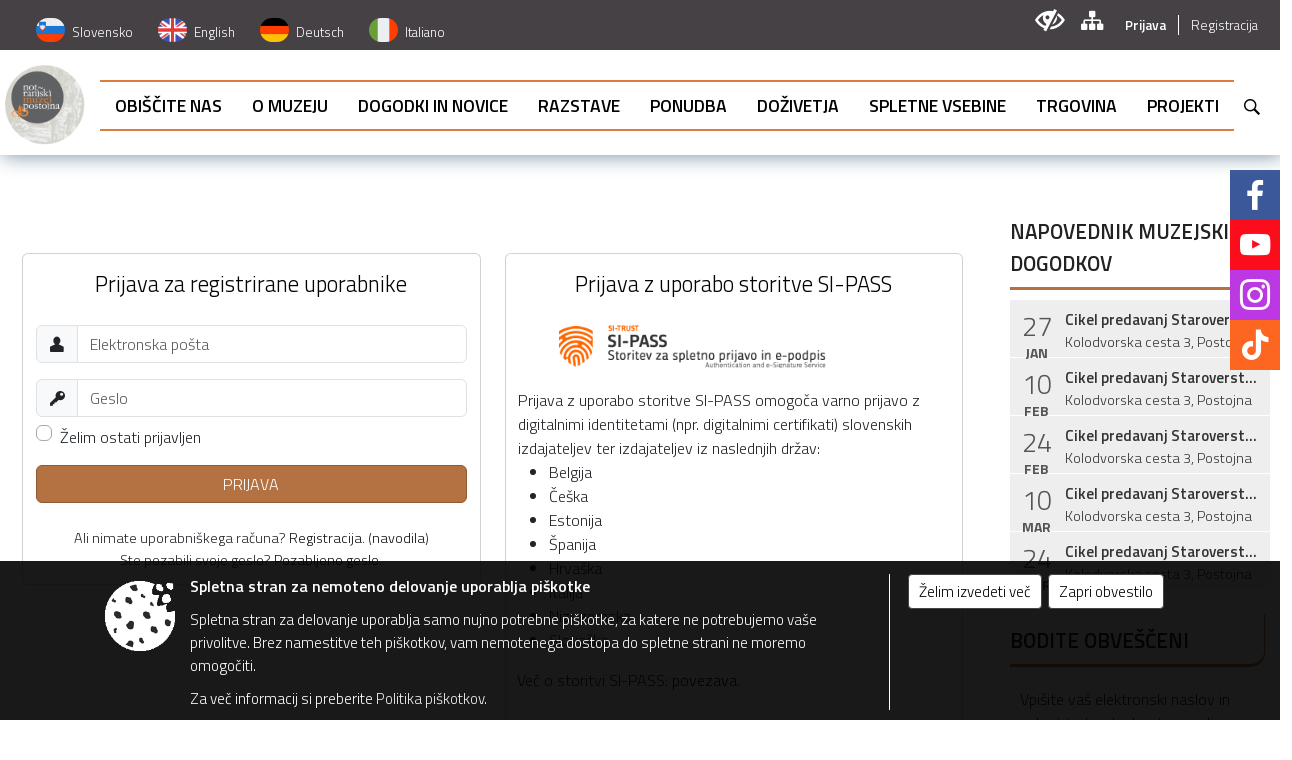

--- FILE ---
content_type: text/html; charset=utf-8
request_url: https://notranjski-muzej.si/Prijava
body_size: 191399
content:



<!DOCTYPE html>
<html lang="sl">
<head prefix="og: https://ogp.me/ns#">
    <meta charset="utf-8" />
    <meta property="og:type" content="website" />
    <title>Prijava</title>
    <meta property="og:title" content="Prijava" />
    <meta property="fb:app_id" content="1414532895426376" />
    <meta name="copyright" content="Copyright Sigmateh, 2025. Vse pravice pridržane.">
    <meta name="author" content="E-občina">
    <meta name="description" />
    <meta property="og:description" />
    <meta name="keywords" content=", Notranjski muzej Postojna, Notranjski muzej Postojna" />
    <meta name="viewport" content="width=device-width, initial-scale=1.0" />
        <!-- Google Tag Manager -->
        <script>
            (function (w, d, s, l, i) {
                w[l] = w[l] || []; w[l].push({
                    'gtm.start':
                        new Date().getTime(), event: 'gtm.js'
                }); var f = d.getElementsByTagName(s)[0],
                    j = d.createElement(s), dl = l != 'dataLayer' ? '&l=' + l : ''; j.async = true; j.src =
                        'https://www.googletagmanager.com/gtm.js?id=' + i + dl; f.parentNode.insertBefore(j, f);
            })(window, document, 'script', 'dataLayer', 'GTM-P9SJHL83');</script>
        <!-- End Google Tag Manager -->
    
    

            <link rel="shortcut icon" href="/favicons/notranjskimuzejpostojna/favicon.ico?v=7kxM7lPYPq">
        <link rel="canonical" href="https://www.notranjski-muzej.si/prijava" />
        <link rel="sitemap" type="application/xml" title="Sitemap" href="/sitemapxml">

    <script src="/bundles/jquerybasic?v=391"></script>

    <script src="/bundles/bootstrap?v=391"></script>


    <!--[if lte IE 9]>
        <link href="/Scripts/animateit/iefix?v=WVNPMo8DK8TNI_w7e8_RCm17J9vKRIQ26uWUHEE5Dy01" rel="stylesheet"/>

    <![endif]-->
    <link href="/Content/osnovno?v=391" rel="stylesheet"/>

    <link href="/Content/bootstrap/bootstrap.min.css?v=391" rel="stylesheet"/>


    <script type="text/javascript">
        window.addEventListener("DOMContentLoaded", function () {
            if (window.navigator.userAgent.indexOf("Trident/") > 0) {
                alert("Ker za brskanje uporabljate starejšo različico spletnega brskalnika, vse funkcionalnosti spletnega mesta morda ne bodo na voljo. Predlagamo, da namestite Microsoft EDGE, Mozilla Firefox, Google Chrome ali katerega od drugih sodobnih spletnih brskalnikov.");
            }
        });
    </script>

    <script class="structured-data-org" type="application/ld+json">
        {
        "@context":"https://schema.org",
        "@type":"Organization",
        "name":"Notranjski muzej Postojna",
        "legalName":"Notranjski muzej Postojna",
        "url":"https://www.notranjski-muzej.si",
        "logo":"https://e-obcina.si/Images/Grbi/notranjskimuzejpostojna.png",
        "contactPoint":
        {"@type":"ContactPoint","contactType":"Spletna stran Notranjski muzej Postojna","telephone":"[+386 5 7211080]","email":"info@notranjski-muzej.si"}
        }
    </script>

        <!-- Google tag (gtag.js) -->
        <script async src="https://www.googletagmanager.com/gtag/js?id=G-0D2JJXTVHP"></script>
        <script>
            window.dataLayer = window.dataLayer || [];
            function gtag() { dataLayer.push(arguments); }
            gtag('js', new Date());

            gtag('config', 'G-0D2JJXTVHP');
        </script>
        <!-- Google Tag Manager (noscript) -->
        <noscript>
            <iframe src="https://www.googletagmanager.com/ns.html?id=GTM-P9SJHL83"
                    height="0" width="0" style="display:none;visibility:hidden"></iframe>
        </noscript>
        <!-- End Google Tag Manager (noscript) -->


        <link href="/Content/TinyMce/tinymce.min.css" rel="stylesheet" type="text/css" />

            <link href="/Content/Glave/modern10.min.css" rel="stylesheet" type="text/css" />
        <link href="/Content/Personalized/419.min.css" rel="stylesheet" type="text/css" />


    <link rel="stylesheet" href="/Fonts/eoicons/eoicons.css" />

    
</head>
<body class="subpage    sl-SI">


    <div id="menu_mobile">
        <div id="header">
            <a href="#menu-left" class="eoicons eoicon-list" style="left: 0;" title="Meni - levo" aria-label="Meni - levo"></a>

                <div id="mobile_languages">
                        <a  href="/Home?lang=si">
                            <span class="flag sl-SI" title="Slovensko"></span>
                        </a>
                                                                <a  href="/Home?lang=en">
                            <span class="flag en-GB" title="English"></span>
                        </a>
                                            <a  href="/Home?lang=de">
                            <span class="flag de-DE" title="Deutsch"></span>
                        </a>
                                            <a  href="/Home?lang=it">
                            <span class="flag it-IT" title="Italiano"></span>
                        </a>
                                                                            </div>
            
            <a href="#menu-right" class="eoicons eoicon-user2" style="right: 0;" title="Meni - desno" aria-label="Meni - desno"></a>

        </div>

        <nav id="menu-left" role="navigation" aria-label="Glavna navigacija">
            <ul>
                        <li>
                                    <span>OBIŠČITE NAS</span>
                                                            <ul>
                                        <li>
                                                <a href="/objava/691366" target="_self">Urnik</a>

                                        </li>
                                        <li>
                                                <a href="/objava/691367" target="_self">Cenik</a>

                                        </li>
                                        <li>
                                                <a href="/objava/691368" target="_self">Kako do nas?</a>

                                        </li>
                                        <li>
                                                <a href="/objava/1158411" target="_self">Dostopnost</a>

                                        </li>
                                        <li>
                                                <a href="/objava/739983" target="_self">Ugodnosti</a>

                                        </li>
                                        <li>
                                                <a href="/objava/691369" target="_self">Vodeni ogledi</a>

                                        </li>
                                        <li>
                                                <a href="https://notranjskimuzejpostojna.e-obcina.si/objave/419" target="_blank">Predlagajte nam!</a>

                                        </li>
                                        <li>
                                                <a href="/objava/873702" target="_self">UNICEFOVA Varna točka</a>

                                        </li>
                                        <li>
                                                <a href="/objava/1159333" target="_self">Zeleni ključ in Green Attraction</a>

                                        </li>
                                </ul>
                        </li>
                        <li>
                                    <span>O MUZEJU</span>
                                                            <ul>
                                        <li>
                                                <a href="/objave/347" target="_self">Vizitka</a>

                                        </li>
                                        <li>
                                                <a href="/objava/691393" target="_self">Predstavitev</a>

                                        </li>
                                        <li>
                                                <a href="/objave/230" target="_self">Kontakti</a>

                                        </li>
                                        <li>
                                                <span>Oddelki</span>

                                                <ul>
                                                            <li><a href="/objava/691372" target="_self">Arheološki oddelek</a></li>
                                                            <li><a href="/objava/691373" target="_self">Biološki  oddelek</a></li>
                                                            <li><a href="/objava/691374" target="_self">Etnološki oddelek</a></li>
                                                            <li><a href="/objava/691375" target="_self">Zgodovinski oddelek</a></li>
                                                            <li><a href="/objava/691376" target="_self">Konservatorsko restavratorska delavnica</a></li>
                                                            <li><a href="/objava/691377" target="_self">Pedagoško andragoški oddelek</a></li>
                                                </ul>
                                        </li>
                                        <li>
                                                <a href="/objava/776892" target="_self">Javne informacije</a>

                                        </li>
                                        <li>
                                                <a href="/objava/962480" target="_self">Naši sofinancerji in pokrovitelji</a>

                                        </li>
                                        <li>
                                                <a href="/objava/875135" target="_self">Muzejsko gradivo</a>

                                        </li>
                                        <li>
                                                <a href="/objava/1222475" target="_self">Mediji o nas</a>

                                        </li>
                                </ul>
                        </li>
                        <li>
                                    <span>DOGODKI IN NOVICE</span>
                                                            <ul>
                                        <li>
                                                <a href="/objave/8" target="_self">Novice</a>

                                        </li>
                                        <li>
                                                <a href="/objave/43" target="_self">Dogodki</a>

                                        </li>
                                </ul>
                        </li>
                        <li>
                                    <span>RAZSTAVE</span>
                                                            <ul>
                                        <li>
                                                <a href="/objava/691390" target="_self">Stalne razstave</a>

                                                <ul>
                                                            <li><a href="/objava/741613" target="_self">Muzej krasa</a></li>
                                                            <li><a href="/objava/1193565" target="_self">Zunanji ogledni depo in lapidarij</a></li>
                                                            <li><a href="/objava/776712" target="_self">Brivsko-frizerski salon Ozbič</a></li>
                                                            <li><a href="/objava/796407" target="_self">Planina - kraj tihotapskih zgodb, krvnih maščevanj in mednarodnih sporov</a></li>
                                                            <li><a href="/objava/776696" target="_self">Kraigherjeva soba</a></li>
                                                            <li><a href="/objava/776734" target="_self">Polharska zbirka</a></li>
                                                </ul>
                                        </li>
                                        <li>
                                                <a href="/objava/691391" target="_self">Občasne razstave</a>

                                        </li>
                                        <li>
                                                <a href="/objava/713782" target="_self">Spletne razstave</a>

                                        </li>
                                        <li>
                                                <a href="/objava/713586" target="_self">Arhiv razstav</a>

                                        </li>
                                </ul>
                        </li>
                        <li>
                                    <span>PONUDBA </span>
                                                            <ul>
                                        <li>
                                                <a href="/objava/796208" target="_self">Načrtujmo vaš obisk</a>

                                        </li>
                                        <li>
                                                <span>Pedagoški program</span>

                                                <ul>
                                                            <li><a href="/objava/796034" target="_self">Vrtec</a></li>
                                                            <li><a href="/objava/796027" target="_self">Osnovna šola </a></li>
                                                            <li><a href="/objava/796031" target="_self">Srednja šola </a></li>
                                                            <li><a href="/objava/796035" target="_self">Kombinirani programi </a></li>
                                                </ul>
                                        </li>
                                        <li>
                                                <span>Andragoški program</span>

                                                <ul>
                                                            <li><a href="/objava/948081" target="_self">Muzej za zelence</a></li>
                                                            <li><a href="/objava/796032" target="_self">Za študente </a></li>
                                                            <li><a href="/objava/796079" target="_self">Potujoči muzealci </a></li>
                                                </ul>
                                        </li>
                                        <li>
                                                <a href="/objava/1125659" target="_self">Abonmaji 2025/2026</a>

                                                <ul>
                                                            <li><a href="/objava/1125627" target="_self">Za mulce, froce in drobižke </a></li>
                                                            <li><a href="/objava/1125664" target="_self">Muzejski špancir </a></li>
                                                            <li><a href="/objava/1130023" target="_self">Abonma Muzej Za klapco - staroverstvo na Krasu</a></li>
                                                </ul>
                                        </li>
                                        <li>
                                                <a href="/objava/796147" target="_self">Brivsko-frizerski salon Ozbič </a>

                                        </li>
                                        <li>
                                                <a href="/objava/796159" target="_self">Planina - kraj tihotapskih zgodb, krvnih maščevanj in mednarodnih sporov</a>

                                        </li>
                                        <li>
                                                <a href="/objava/796082" target="_self">Za učitelje </a>

                                        </li>
                                </ul>
                        </li>
                        <li>
                                    <span>DOŽIVETJA</span>
                                                            <ul>
                                        <li>
                                                <a href="/objava/1157845" target="_self">Doživetje KRASOLOV </a>

                                        </li>
                                        <li>
                                                <a href="/objava/691383" target="_self">Rojstni dan malo drugače</a>

                                        </li>
                                        <li>
                                                <a href="/objava/776771" target="_self">Za družine</a>

                                        </li>
                                        <li>
                                                <a href="/objava/1194101" target="_self">Digitalna platforma Krasflix</a>

                                        </li>
                                </ul>
                        </li>
                        <li>
                                    <span>SPLETNE VSEBINE</span>
                                                            <ul>
                                        <li>
                                                <a href="/objava/743128" target="_self">Rubrika ZELENI KAVČ MODRUJE</a>

                                        </li>
                                        <li>
                                                <a href="/objava/1124203" target="_self">Oddaja APNENČKOVI</a>

                                        </li>
                                        <li>
                                                <a href="/objava/751209" target="_self">Muzejske minutke</a>

                                                <ul>
                                                            <li><a href="/objava/691385" target="_self">Muzejske minutke o razstavi Muzej krasa</a></li>
                                                            <li><a href="/objava/751205" target="_self">Muzejske minutke o razstavi Igre naše mladosti </a></li>
                                                            <li><a href="/objava/1080871" target="_self">Muzejske minutke o Rakovem Škocjanu</a></li>
                                                </ul>
                                        </li>
                                        <li>
                                                <a href="/objava/743149" target="_self">Podcast NA ZELENEM KAVČU</a>

                                        </li>
                                </ul>
                        </li>
                        <li>
                                <a href="/objava/1194828" target="_self">
                                    <span>TRGOVINA</span>
                                </a>
                                                    </li>
                        <li>
                                <a href="/objava/776825" target="_self">
                                    <span>PROJEKTI</span>
                                </a>
                                                            <ul>
                                        <li>
                                                <a href="/objava/884133" target="_self">Kul(turizem) kot generator razvoja destinacije</a>

                                        </li>
                                        <li>
                                                <a href="/objava/1066024" target="_self">Projekt CultHeRit (Interreg Danube Region)</a>

                                        </li>
                                        <li>
                                                <a href="/objava/1066416" target="_self">Obnova Ravbarjevega stolpa</a>

                                        </li>
                                        <li>
                                                <a href="/objava/1076091" target="_self">Predstavitev Miroslava Vilharja na spletu </a>

                                        </li>
                                        <li>
                                                <a href="/objava/1014963" target="_self">Erasmus+ (Outdoor Education and Sustainable Lifestyles)</a>

                                        </li>
                                        <li>
                                                <a href="/objava/1016671" target="_self">Erasmus+ (National Print Museum)</a>

                                        </li>
                                </ul>
                        </li>

            </ul>
        </nav>

        <nav id="menu-right" role="navigation" aria-label="Nastavitve">
            <ul>
                    <li>
                        <a id="login-link-mobile" href="/Prijava">Prijava</a>
                        <script type="text/javascript">
                            $(function () {
                                $("#login-link-mobile").prop("href", "/prijava?ReturnUrl=" + window.location.pathname);
                            });
                        </script>
                    </li>
                    <li>
                        <a href="/Registracija">Registracija</a>
                    </li>
            </ul>
        </nav>
    </div>
    <script type="text/javascript">
        $(function () {
            $("#menu-left .mm-btn_close").removeClass("mm-btn_close").addClass("mm-btn_search");
            $("#menu-left .mm-btn_search").attr("href", "javascript:void(0);");

            $(document).on("click", "#menu-left .mm-btn_search", function () {
                $("#menu-left .mm-searchfield").submit();
            });

            $("nav#menu-left .mm-navbars_top .mm-navbar .mm-btn_search").removeAttr("aria-owns"); // brez tega je celotna stran aria-hidden=true
        })



        document.addEventListener(
            "DOMContentLoaded", () => {
            new Mmenu("nav#menu-left", {
                "offCanvas": {
                    "position": "left-front"
                },
                "theme": "dark",
                "navbar": {
                    "title": "Glavni meni"
                },
                "navbars": [
                    {
                        "position": "top",
                        "content": [
                            "searchfield"
                        ]
                    }

,{"position": "bottom","content": ["<a class='eoicons eoicon-facebook' href='https://www.facebook.com/Notranjskimuzej'></a>","<a class='eoicons eoicon-phone2' href='tel:+386 5 7211080'></a>","<a class='eoicons eoicon-mail' href='mailto:info@notranjski-muzej.si'></a>"]}                ],
                "searchfield": {
                    placeholder: "Začni iskanje...",
                    title: "Za pričetek iskanja kliknite na puščico >",
                    noResults: "",
                    add: true,
                    search: false,
                    searchIn: "#abc123"
                }
            }, {
                "searchfield": {
                    "form": {
                        action: "/search",
                        method: "get"
                    },
                    "input": {
                        type: "text",
                        name: "search_term",
                        id: "searchform"
                    },
                    "submit": true
                }
            });

            new Mmenu("nav#menu-right", {
                "offCanvas": {
                    "position": "right-front"
                },
                "theme": "dark",
                "navbar": {
                    "title": "Uporabnik"
                }
            });

            if ($("#vsebina .modal").length > 0) {
                $.each($("#vsebina .modal"), function () {
                    $(this).appendTo("body");
                });
            }
        });
    </script>
    <style type="text/css">
        .mm-navbars.mm-navbars--bottom {
            font-size: 1.5rem;
        }
    </style>
<div id="head-container" class="headstyle-modern10 d-print-none">
    <div id="glava">
        <a id="jump-to-main-content" href="#maincontent" aria-label="Skok na vsebino">Skok na vsebino</a>
        <div id="custom_separator"></div>
        <div id="top_row">
            <div id="top_menu_container">
                <ul id="top_menu" class="skrij_pod_815">
                    
                    

                        <li data-lang="sl-SI">
                            <div class="menuItems">
                                <a  title="Slovensko" href="/Home?lang=si">
                                    <span class="flag sl-SI"></span>
                                    <span class="title" aria-hidden="true">Slovensko</span>
                                </a>
                            </div>
                        </li>
                                                                <li data-lang="en-GB">
                            <div class="menuItems">
                                <a  title="English" href="/Home?lang=en">
                                    <span class="flag en-GB"></span>
                                    <span class="title" aria-hidden="true">English</span>
                                </a>
                            </div>
                        </li>
                                            <li data-lang="de-DE">
                            <div class="menuItems">
                                <a  title="Deutsch" href="/Home?lang=de">
                                    <span class="flag de-DE"></span>
                                    <span class="title" aria-hidden="true">Deutsch</span>
                                </a>
                            </div>
                        </li>
                                            <li data-lang="it-IT">
                            <div class="menuItems">
                                <a  title="Italiano" href="/Home?lang=it">
                                    <span class="flag it-IT"></span>
                                    <span class="title" aria-hidden="true">Italiano</span>
                                </a>
                            </div>
                        </li>
                                                                                                </ul>


                <ul id="login_menu">
                                            <li>
                            <a aria-label="Uporabniki z različnimi oblikami oviranosti" class="eoicons eoicon-blind" href="#" onclick="$('#bps_control').modal('show');" title="Uporabniki z različnimi oblikami oviranosti"></a>
                        </li>
                        <li>
                            <a aria-label="Kazalo strani" class="eoicons eoicon-sitemap" href="/sitemap" title="Kazalo strani"></a>
                        </li>
                                                <li>
                                <a class="login_link" aria-label="Prijava" id="login-link" href="/prijava" title="Prijava">Prijava</a>
                                <script type="text/javascript">
                                    $(function () {
                                        $("#login-link").prop("href", "/prijava?ReturnUrl=" + window.location.pathname);
                                    });
                                </script>
                            </li>
                            <li>
                                <a class="register_link" aria-label="Registracija" href="/registracija" title="Registracija">Registracija</a>
                            </li>
                                    </ul>
            </div>
        </div>

        <div id="top_container">
            <div id="logo_container">
                <a href="/">
                        <img alt="Grb Notranjski muzej Postojna" id="logo" src="/Images/Grbi/notranjskimuzejpostojna.png" srcset="/Images/Grbi/notranjskimuzejpostojna.png 1x, /Images/Grbi/notranjskimuzejpostojna@2x.png 2x">
                                                        </a>
            </div>
            <div id="alt_menu_container">
                
<div id="menu_desktop">
    <div>
        <div class="MeniClass" role="navigation" aria-label="Glavna navigacija">
            <ul id="main_menu" role="menubar">
                        <li role="none">
                                <a role="menuitem" href="#" target="_self" class="menu_title" aria-haspopup="true">
                                    <span style="border-color:">OBIŠČITE NAS</span>
                                </a>
                                                            <ul role="menu" class="menu_column" style="border-left-color:;">
                                        <li role="none" class="col-md-auto px-0">
                                                <a role="menuitem" aria-haspopup="false" href="/objava/691366" target="_self">Urnik</a>

                                        </li>
                                        <li role="none" class="col-md-auto px-0">
                                                <a role="menuitem" aria-haspopup="false" href="/objava/691367" target="_self">Cenik</a>

                                        </li>
                                        <li role="none" class="col-md-auto px-0">
                                                <a role="menuitem" aria-haspopup="false" href="/objava/691368" target="_self">Kako do nas?</a>

                                        </li>
                                        <li role="none" class="col-md-auto px-0">
                                                <a role="menuitem" aria-haspopup="false" href="/objava/1158411" target="_self">Dostopnost</a>

                                        </li>
                                        <li role="none" class="col-md-auto px-0">
                                                <a role="menuitem" aria-haspopup="false" href="/objava/739983" target="_self">Ugodnosti</a>

                                        </li>
                                        <li role="none" class="col-md-auto px-0">
                                                <a role="menuitem" aria-haspopup="false" href="/objava/691369" target="_self">Vodeni ogledi</a>

                                        </li>
                                        <li role="none" class="col-md-auto px-0">
                                                <a role="menuitem" aria-haspopup="false" href="https://notranjskimuzejpostojna.e-obcina.si/objave/419" target="_blank">Predlagajte nam!</a>

                                        </li>
                                        <li role="none" class="col-md-auto px-0">
                                                <a role="menuitem" aria-haspopup="false" href="/objava/873702" target="_self">UNICEFOVA Varna točka</a>

                                        </li>
                                        <li role="none" class="col-md-auto px-0">
                                                <a role="menuitem" aria-haspopup="false" href="/objava/1159333" target="_self">Zeleni ključ in Green Attraction</a>

                                        </li>
                                </ul>
                        </li>
                        <li role="none">
                                <a role="menuitem" href="#" target="_self" class="menu_title" aria-haspopup="true">
                                    <span style="border-color:">O MUZEJU</span>
                                </a>
                                                            <ul role="menu" class="menu_column" style="border-left-color:;">
                                        <li role="none" class="col-md-auto px-0">
                                                <a role="menuitem" aria-haspopup="false" href="/objave/347" target="_self">Vizitka</a>

                                        </li>
                                        <li role="none" class="col-md-auto px-0">
                                                <a role="menuitem" aria-haspopup="false" href="/objava/691393" target="_self">Predstavitev</a>

                                        </li>
                                        <li role="none" class="col-md-auto px-0">
                                                <a role="menuitem" aria-haspopup="false" href="/objave/230" target="_self">Kontakti</a>

                                        </li>
                                        <li role="none" class="col-md-auto px-0">
                                                <a role="menuitem" aria-haspopup="true" href="#">Oddelki</a>

                                                <ul role="menu" class="submenu">
                                                            <li role="none" class="col-md-auto px-0"><a role="menuitem" href="/objava/691372" target="_self">Arheološki oddelek</a></li>
                                                            <li role="none" class="col-md-auto px-0"><a role="menuitem" href="/objava/691373" target="_self">Biološki  oddelek</a></li>
                                                            <li role="none" class="col-md-auto px-0"><a role="menuitem" href="/objava/691374" target="_self">Etnološki oddelek</a></li>
                                                            <li role="none" class="col-md-auto px-0"><a role="menuitem" href="/objava/691375" target="_self">Zgodovinski oddelek</a></li>
                                                            <li role="none" class="col-md-auto px-0"><a role="menuitem" href="/objava/691376" target="_self">Konservatorsko restavratorska delavnica</a></li>
                                                            <li role="none" class="col-md-auto px-0"><a role="menuitem" href="/objava/691377" target="_self">Pedagoško andragoški oddelek</a></li>
                                                </ul>
                                        </li>
                                        <li role="none" class="col-md-auto px-0">
                                                <a role="menuitem" aria-haspopup="false" href="/objava/776892" target="_self">Javne informacije</a>

                                        </li>
                                        <li role="none" class="col-md-auto px-0">
                                                <a role="menuitem" aria-haspopup="false" href="/objava/962480" target="_self">Naši sofinancerji in pokrovitelji</a>

                                        </li>
                                        <li role="none" class="col-md-auto px-0">
                                                <a role="menuitem" aria-haspopup="false" href="/objava/875135" target="_self">Muzejsko gradivo</a>

                                        </li>
                                        <li role="none" class="col-md-auto px-0">
                                                <a role="menuitem" aria-haspopup="false" href="/objava/1222475" target="_self">Mediji o nas</a>

                                        </li>
                                </ul>
                        </li>
                        <li role="none">
                                <a role="menuitem" href="#" target="_self" class="menu_title" aria-haspopup="true">
                                    <span style="border-color:">DOGODKI IN NOVICE</span>
                                </a>
                                                            <ul role="menu" class="menu_column" style="border-left-color:;">
                                        <li role="none" class="col-md-auto px-0">
                                                <a role="menuitem" aria-haspopup="false" href="/objave/8" target="_self">Novice</a>

                                        </li>
                                        <li role="none" class="col-md-auto px-0">
                                                <a role="menuitem" aria-haspopup="false" href="/objave/43" target="_self">Dogodki</a>

                                        </li>
                                </ul>
                        </li>
                        <li role="none">
                                <a role="menuitem" href="#" target="_self" class="menu_title" aria-haspopup="true">
                                    <span style="border-color:">RAZSTAVE</span>
                                </a>
                                                            <ul role="menu" class="menu_column" style="border-left-color:;">
                                        <li role="none" class="col-md-auto px-0">
                                                <a role="menuitem" aria-haspopup="true" href="/objava/691390" target="_self">Stalne razstave</a>

                                                <ul role="menu" class="submenu">
                                                            <li role="none" class="col-md-auto px-0"><a role="menuitem" href="/objava/741613" target="_self">Muzej krasa</a></li>
                                                            <li role="none" class="col-md-auto px-0"><a role="menuitem" href="/objava/1193565" target="_self">Zunanji ogledni depo in lapidarij</a></li>
                                                            <li role="none" class="col-md-auto px-0"><a role="menuitem" href="/objava/776712" target="_self">Brivsko-frizerski salon Ozbič</a></li>
                                                            <li role="none" class="col-md-auto px-0"><a role="menuitem" href="/objava/796407" target="_self">Planina - kraj tihotapskih zgodb, krvnih maščevanj in mednarodnih sporov</a></li>
                                                            <li role="none" class="col-md-auto px-0"><a role="menuitem" href="/objava/776696" target="_self">Kraigherjeva soba</a></li>
                                                            <li role="none" class="col-md-auto px-0"><a role="menuitem" href="/objava/776734" target="_self">Polharska zbirka</a></li>
                                                </ul>
                                        </li>
                                        <li role="none" class="col-md-auto px-0">
                                                <a role="menuitem" aria-haspopup="false" href="/objava/691391" target="_self">Občasne razstave</a>

                                        </li>
                                        <li role="none" class="col-md-auto px-0">
                                                <a role="menuitem" aria-haspopup="false" href="/objava/713782" target="_self">Spletne razstave</a>

                                        </li>
                                        <li role="none" class="col-md-auto px-0">
                                                <a role="menuitem" aria-haspopup="false" href="/objava/713586" target="_self">Arhiv razstav</a>

                                        </li>
                                </ul>
                        </li>
                        <li role="none">
                                <a role="menuitem" href="#" target="_self" class="menu_title" aria-haspopup="true">
                                    <span style="border-color:">PONUDBA </span>
                                </a>
                                                            <ul role="menu" class="menu_column" style="border-left-color:;">
                                        <li role="none" class="col-md-auto px-0">
                                                <a role="menuitem" aria-haspopup="false" href="/objava/796208" target="_self">Načrtujmo vaš obisk</a>

                                        </li>
                                        <li role="none" class="col-md-auto px-0">
                                                <a role="menuitem" aria-haspopup="true" href="#">Pedagoški program</a>

                                                <ul role="menu" class="submenu">
                                                            <li role="none" class="col-md-auto px-0"><a role="menuitem" href="/objava/796034" target="_self">Vrtec</a></li>
                                                            <li role="none" class="col-md-auto px-0"><a role="menuitem" href="/objava/796027" target="_self">Osnovna šola </a></li>
                                                            <li role="none" class="col-md-auto px-0"><a role="menuitem" href="/objava/796031" target="_self">Srednja šola </a></li>
                                                            <li role="none" class="col-md-auto px-0"><a role="menuitem" href="/objava/796035" target="_self">Kombinirani programi </a></li>
                                                </ul>
                                        </li>
                                        <li role="none" class="col-md-auto px-0">
                                                <a role="menuitem" aria-haspopup="true" href="#">Andragoški program</a>

                                                <ul role="menu" class="submenu">
                                                            <li role="none" class="col-md-auto px-0"><a role="menuitem" href="/objava/948081" target="_self">Muzej za zelence</a></li>
                                                            <li role="none" class="col-md-auto px-0"><a role="menuitem" href="/objava/796032" target="_self">Za študente </a></li>
                                                            <li role="none" class="col-md-auto px-0"><a role="menuitem" href="/objava/796079" target="_self">Potujoči muzealci </a></li>
                                                </ul>
                                        </li>
                                        <li role="none" class="col-md-auto px-0">
                                                <a role="menuitem" aria-haspopup="true" href="/objava/1125659" target="_self">Abonmaji 2025/2026</a>

                                                <ul role="menu" class="submenu">
                                                            <li role="none" class="col-md-auto px-0"><a role="menuitem" href="/objava/1125627" target="_self">Za mulce, froce in drobižke </a></li>
                                                            <li role="none" class="col-md-auto px-0"><a role="menuitem" href="/objava/1125664" target="_self">Muzejski špancir </a></li>
                                                            <li role="none" class="col-md-auto px-0"><a role="menuitem" href="/objava/1130023" target="_self">Abonma Muzej Za klapco - staroverstvo na Krasu</a></li>
                                                </ul>
                                        </li>
                                        <li role="none" class="col-md-auto px-0">
                                                <a role="menuitem" aria-haspopup="false" href="/objava/796147" target="_self">Brivsko-frizerski salon Ozbič </a>

                                        </li>
                                        <li role="none" class="col-md-auto px-0">
                                                <a role="menuitem" aria-haspopup="false" href="/objava/796159" target="_self">Planina - kraj tihotapskih zgodb, krvnih maščevanj in mednarodnih sporov</a>

                                        </li>
                                        <li role="none" class="col-md-auto px-0">
                                                <a role="menuitem" aria-haspopup="false" href="/objava/796082" target="_self">Za učitelje </a>

                                        </li>
                                </ul>
                        </li>
                        <li role="none">
                                <a role="menuitem" href="#" target="_self" class="menu_title" aria-haspopup="true">
                                    <span style="border-color:">DOŽIVETJA</span>
                                </a>
                                                            <ul role="menu" class="menu_column" style="border-left-color:;">
                                        <li role="none" class="col-md-auto px-0">
                                                <a role="menuitem" aria-haspopup="false" href="/objava/1157845" target="_self">Doživetje KRASOLOV </a>

                                        </li>
                                        <li role="none" class="col-md-auto px-0">
                                                <a role="menuitem" aria-haspopup="false" href="/objava/691383" target="_self">Rojstni dan malo drugače</a>

                                        </li>
                                        <li role="none" class="col-md-auto px-0">
                                                <a role="menuitem" aria-haspopup="false" href="/objava/776771" target="_self">Za družine</a>

                                        </li>
                                        <li role="none" class="col-md-auto px-0">
                                                <a role="menuitem" aria-haspopup="false" href="/objava/1194101" target="_self">Digitalna platforma Krasflix</a>

                                        </li>
                                </ul>
                        </li>
                        <li role="none">
                                <a role="menuitem" href="#" target="_self" class="menu_title" aria-haspopup="true">
                                    <span style="border-color:">SPLETNE VSEBINE</span>
                                </a>
                                                            <ul role="menu" class="menu_column" style="border-left-color:;">
                                        <li role="none" class="col-md-auto px-0">
                                                <a role="menuitem" aria-haspopup="false" href="/objava/743128" target="_self">Rubrika ZELENI KAVČ MODRUJE</a>

                                        </li>
                                        <li role="none" class="col-md-auto px-0">
                                                <a role="menuitem" aria-haspopup="false" href="/objava/1124203" target="_self">Oddaja APNENČKOVI</a>

                                        </li>
                                        <li role="none" class="col-md-auto px-0">
                                                <a role="menuitem" aria-haspopup="true" href="/objava/751209" target="_self">Muzejske minutke</a>

                                                <ul role="menu" class="submenu">
                                                            <li role="none" class="col-md-auto px-0"><a role="menuitem" href="/objava/691385" target="_self">Muzejske minutke o razstavi Muzej krasa</a></li>
                                                            <li role="none" class="col-md-auto px-0"><a role="menuitem" href="/objava/751205" target="_self">Muzejske minutke o razstavi Igre naše mladosti </a></li>
                                                            <li role="none" class="col-md-auto px-0"><a role="menuitem" href="/objava/1080871" target="_self">Muzejske minutke o Rakovem Škocjanu</a></li>
                                                </ul>
                                        </li>
                                        <li role="none" class="col-md-auto px-0">
                                                <a role="menuitem" aria-haspopup="false" href="/objava/743149" target="_self">Podcast NA ZELENEM KAVČU</a>

                                        </li>
                                </ul>
                        </li>
                        <li role="none">
                                <a role="menuitem" class="menu_title" href="/objava/1194828" style="border-color:" target="_self" aria-haspopup="false">
                                    <span style="border-color:">
                                            <span>TRGOVINA</span>
                                    </span>
                                </a>
                                                    </li>
                        <li role="none">
                                <a role="menuitem" class="menu_title" href="/objava/776825" style="border-color:" target="_self" aria-haspopup="true">
                                    <span style="border-color:">
                                            <span>PROJEKTI</span>
                                    </span>
                                </a>
                                                            <ul role="menu" class="menu_column" style="border-left-color:;">
                                        <li role="none" class="col-md-auto px-0">
                                                <a role="menuitem" aria-haspopup="false" href="/objava/884133" target="_self">Kul(turizem) kot generator razvoja destinacije</a>

                                        </li>
                                        <li role="none" class="col-md-auto px-0">
                                                <a role="menuitem" aria-haspopup="false" href="/objava/1066024" target="_self">Projekt CultHeRit (Interreg Danube Region)</a>

                                        </li>
                                        <li role="none" class="col-md-auto px-0">
                                                <a role="menuitem" aria-haspopup="false" href="/objava/1066416" target="_self">Obnova Ravbarjevega stolpa</a>

                                        </li>
                                        <li role="none" class="col-md-auto px-0">
                                                <a role="menuitem" aria-haspopup="false" href="/objava/1076091" target="_self">Predstavitev Miroslava Vilharja na spletu </a>

                                        </li>
                                        <li role="none" class="col-md-auto px-0">
                                                <a role="menuitem" aria-haspopup="false" href="/objava/1014963" target="_self">Erasmus+ (Outdoor Education and Sustainable Lifestyles)</a>

                                        </li>
                                        <li role="none" class="col-md-auto px-0">
                                                <a role="menuitem" aria-haspopup="false" href="/objava/1016671" target="_self">Erasmus+ (National Print Museum)</a>

                                        </li>
                                </ul>
                        </li>
            </ul>
        </div>
    </div>
</div>


            </div>
                <div id="search_bar" class="skrij_pod_815">
                    <a href="#" id="search_toggle_button" class="eoicons eoicon-search" title="Odpri iskanje po spletni strani"></a>
                    <form id="search_form" method="GET" action="/search">
                        <input id="search_term" name="search_term" placeholder="Iskane ključne besede" title="Iskane ključne besede" />
                        <input type="button" id="search_btn" name="search_btn" value="Išči" />
                    </form>
                </div>
                    </div>
    </div>
</div>


<script type="text/javascript">
    function toggleSearchInput() {
        if ($('#search_bar #search_form').hasClass("active")) {
            $('#search_bar #search_form').removeClass("active");
        } else {
            $('#search_bar #search_form').addClass("active");
            $('#search_bar #search_form #search_term').focus();
        }
    }

    $(document).on("click", "#search_bar #search_btn", function () {
        if ($('#search_bar #search_form').hasClass("active")) {
            $('#search_bar #search_form').addClass("active");
            $("#search_bar #search_form").submit();
        } else {
            toggleSearchInput();
        }
    });

    $(document).on("click", "#search_bar #search_toggle_button", function () {
        toggleSearchInput();
    });

    $(function () {
        if ($('#alt_menu_container #main_menu ul').length > 0) {
            new Menubar($('#alt_menu_container #main_menu').get(0)).init();
        }

        $("#top_menu_container > #top_menu > li[data-lang=" + currentLanguage() + "]").hide();

        if ($(window).width() < 815) {
            $("#menu_mobile").show();
        }
    });

    $(window).resize(function () {
        if ($(window).width() < 815) {
            $("#menu_mobile").show();
        } else {
            $("#menu_mobile").hide();
        }
    });
</script>


        <div id="top_section_title_container">
              
        </div>
    


    <div id="sidebar">
            <div id="social_sidebar">
                    <a href="https://www.facebook.com/Notranjskimuzej" target="_blank" class="eoicons eoicon-facebook" title="Facebook"></a>
                                                    <a href="https://www.youtube.com/channel/UC1lZVQS5LBmRqxCHVDMj7AA" target="_blank" class="eoicons eoicon-youtube" title="YouTube"></a>
                                    <a href="https://www.instagram.com/muzejkrasapostojna" target="_blank" class="eoicons eoicon-instagram" title="Instagram"></a>
                                                    <a href="https://www.tiktok.com/@muzejkrasa" target="_blank" class="eoicons eoicon-tiktok" title="TikTok"></a>
            </div>



            <div id="bps-popup" class="skrij_nad_815 d-print-none">
                <div>
                    <a href="#" onclick="$('#bps_control').modal('show');" class="eoicons eoicon-eye" title="Uporabniki z različnimi oblikami oviranosti"></a>
                </div>
            </div>
    </div>
    <div id="vsebina" data-id="">
            <div id="middle-column" class=" margin-right-menu" role="main">
                <a name="maincontent"></a>
                

<div id="current-location" class="d-print-none colored_links">
    <div>
        <a style="overflow: hidden; display: inline-block;" href="/">Domov</a>
         <a id="current-location-title" class="odreziTekstDodajTriPike" href="/prijava">Prijava</a>    </div>
</div>



<div class="container">
    <div class="row">
        <div class="col-md-6 mx-auto">
<form action="/prijava" method="post"><input name="__RequestVerificationToken" type="hidden" value="cYhrXD213SFkIbQ9ycLGqt7mbY1QY4UeCPYtMzwwWwTkSaLbMvp-VTtOSRO_aPdsjUbBQTjpSRZrhU_crWUgNAzdQor2JyU1ETPg30mLW9A1" />                <div class="card my-5">
                    <div class="card-body">
                        <h1 class="text-center mb-4">Prijava za registrirane uporabnike</h1>
                        <div class="row">
                            <div class="mb-3 col-md-12 mb-1">
                                <div class="input-group">
                                    <span class="input-group-text eoicons eoicon-user"></span>
                                    <input class="form-control" data-val="true" data-val-email="The Email field is not a valid e-mail address." data-val-required="The Email field is required." id="Email" name="Email" placeholder="Elektronska pošta" title="E-mail naslov" type="email" value="" />
                                </div>
                                <span class="field-validation-valid" data-valmsg-for="Email" data-valmsg-replace="true"></span>
                            </div>

                            <div class="col-md-12 mb-2">
                                <div class="input-group">
                                    <span class="input-group-text eoicons eoicon-key"></span>
                                    <input class="form-control" data-val="true" data-val-required="The Password field is required." id="Password" name="Password" placeholder="Geslo" title="Geslo" type="password" />
                                </div>
                                <span class="field-validation-valid" data-valmsg-for="Password" data-valmsg-replace="true"></span>
                            </div>

                            <div class="mb-3 col-md-12">
                                <div class="custom-control custom-checkbox">
                                    <input class="custom-control-input" data-val="true" data-val-required="The Želim ostati prijavljen field is required." id="customCheck1" name="RememberMe" title="Želim ostati prijavljen" type="checkbox" value="true" /><input name="RememberMe" type="hidden" value="false" />
                                    <label class="custom-control-label" for="customCheck1">Želim ostati prijavljen</label>
                                </div>
                            </div>
                        </div>

                        <button class="btn btn-md w-100 btn-custombgcolor text-uppercase" type="submit">Prijava</button>

                        <div class="colored_links text-center mt-4" style="font-size: .9rem;">
                            Ali nimate uporabniškega računa? <a href="/registracija">Registracija</a>. (<a href="/Datoteke/UpravljalecDatotek/367/Navodila/Navodila%20za%20registracijo.pdf" target="_blank">navodila</a>)<br />
                            Ste pozabili svoje geslo? <a href="/pozabljenogeslo">Pozabljeno geslo</a>.
                        </div>
                    </div>
                </div>
</form>        </div>

        <div class="col-md-6 mx-auto">
            <div class="card my-5">
                <div class="card-body">
                    <h1 class="text-center mb-4">Prijava z uporabo storitve SI-PASS</h1>
                    <div class="row">
                        <div class="mb-3 col-md-12 mb-1">
                            <div class="input-group colored_links">
                                <img style="margin: 0 auto 20px auto; width: 350px;" src="https://sicas.gov.si/IdP-RM-Front/static-sicas/images/rs-CAS.png" />
                                Prijava z uporabo storitve SI-PASS omogoča varno prijavo z digitalnimi identitetami (npr. digitalnimi certifikati) slovenskih izdajateljev ter izdajateljev iz naslednjih držav:
                                <ul>
                                    <li>Belgija</li>
                                    <li>Češka</li>
                                    <li>Estonija</li>
                                    <li>Španija</li>
                                    <li>Hrvaška</li>
                                    <li>Italija</li>
                                    <li>Nizozemska</li>
                                    <li>Slovaška</li>
                                </ul>
                                <div style="width: 100%;">Več o storitvi SI-PASS: <a href="https://www.si-trust.gov.si/sl/si-pass/" target="_blank">povezava</a>.</div>
                            </div>
                        </div>
                    </div>

                    <button class="btn btn-md w-100 btn-custombgcolor text-uppercase mt-3" type="button" onclick="location.href='/SSOsecure?eoId=419&target='">Prijava</button>
                </div>
            </div>
        </div>
    </div>
</div>


    <div class="text-center">
    </div>



            </div>
            <div id="side-menu">

                    <div id="right-column" role="navigation" aria-label="Desno stransko področje" style="">





<div class="menuBoxEvents menuBox custom_class_events">
        <h2 class="box-header color1">
            <a href="/dogodki">NAPOVEDNIK MUZEJSKIH DOGODKOV</a>
        </h2>
    <div class="box-content">
            <ul>
                    <li>
                        <div class="date_container">
                            <div class="day">27</div>
                            <div class="month">jan</div>
                        </div>
                        <div class="details">
                            <a href="/objava/1215696" >
                                <div class="odreziTekstDodajTriPike title" style="padding-top: 3px;">Cikel predavanj Staroverstvo na Krasu</div>
                                <div class="location" style="min-height: 17px;">
                                    Kolodvorska cesta 3, Postojna
                                </div>
                            </a>
                        </div>
                    </li>
                    <li>
                        <div class="date_container">
                            <div class="day">10</div>
                            <div class="month">feb</div>
                        </div>
                        <div class="details">
                            <a href="/objava/1215696" >
                                <div class="odreziTekstDodajTriPike title" style="padding-top: 3px;">Cikel predavanj Staroverstvo na Krasu</div>
                                <div class="location" style="min-height: 17px;">
                                    Kolodvorska cesta 3, Postojna
                                </div>
                            </a>
                        </div>
                    </li>
                    <li>
                        <div class="date_container">
                            <div class="day">24</div>
                            <div class="month">feb</div>
                        </div>
                        <div class="details">
                            <a href="/objava/1215696" >
                                <div class="odreziTekstDodajTriPike title" style="padding-top: 3px;">Cikel predavanj Staroverstvo na Krasu</div>
                                <div class="location" style="min-height: 17px;">
                                    Kolodvorska cesta 3, Postojna
                                </div>
                            </a>
                        </div>
                    </li>
                    <li>
                        <div class="date_container">
                            <div class="day">10</div>
                            <div class="month">mar</div>
                        </div>
                        <div class="details">
                            <a href="/objava/1215696" >
                                <div class="odreziTekstDodajTriPike title" style="padding-top: 3px;">Cikel predavanj Staroverstvo na Krasu</div>
                                <div class="location" style="min-height: 17px;">
                                    Kolodvorska cesta 3, Postojna
                                </div>
                            </a>
                        </div>
                    </li>
                    <li>
                        <div class="date_container">
                            <div class="day">24</div>
                            <div class="month">mar</div>
                        </div>
                        <div class="details">
                            <a href="/objava/1215696" >
                                <div class="odreziTekstDodajTriPike title" style="padding-top: 3px;">Cikel predavanj Staroverstvo na Krasu</div>
                                <div class="location" style="min-height: 17px;">
                                    Kolodvorska cesta 3, Postojna
                                </div>
                            </a>
                        </div>
                    </li>
            </ul>
    </div>
</div><div class="menuBoxEinforming menuBox" ">
        <h2 class="box-header color1">
            <a href="">BODITE OBVEŠČENI</a>
        </h2>

    <div class="box-content">
        <div id="details">
            Vpišite vaš elektronski naslov in enkrat tedensko boste prejeli elektronsko pošto z obvestili in napovednikom dogodkov za prihodnji teden.
        </div>
        <form id="einforming_menubox" style="margin-top: 15px;">
            <input type="email" id="einforming_email" placeholder="Elektronska pošta" title="Elektronska pošta" />
            <input type="submit" id="einforming_submit" value="Prijavi se" />
        </form>
    </div>

    <script type="text/javascript">
        $(document).on("submit", "#einforming_menubox", function (e) {
            e.preventDefault();

            if (isValidEmailAddress($(this).find("#einforming_email").val())) {
                window.location.href = '/einforming?email=' + $(this).find("#einforming_email").val();
            }
            else {
                alert("Vpisati je potrebno veljaven e-poštni naslov!")
            }
        });
    </script>
</div><div class="menuBoxDynamicContent menuBox">
        <h2 class="box-header color1">
            <span>
                ANKETA ZADOVOLJSTVA
            </span>
        </h2>
    <div class="box-content">
        <div style="margin-top: 5px;">
            <div><a href="https://survey.skupina-fabrika.com/ZZ-notranjskimuzej23"><img src="/Files/TextContent/419/1685556945265_Anketa_NMP_22.png.png" alt="Anketa_NMP" width="500" height="500"></a></div>
        </div>
    </div>
</div><div class="menuBoxDynamicContent menuBox">
        <h2 class="box-header color1">
            <span>
                MESEČNI NAPOVEDNIK DOGODKOV V MUZEJU
            </span>
        </h2>
    <div class="box-content">
        <div style="margin-top: 5px;">
            <div><a href="/Files/TextContent/419/1767869649013_Kopija%20izdelka%20Mesečni%20novičnik%20NMP.pdf"><img src="/Files/TextContent/419/1767869624819_Kopija izdelka Mesečni novičnik NMP.png.png" alt="Mesečni novičnik januar 2026" width="1920" height="1080"></a></div>
        </div>
    </div>
</div>                    </div>
            </div>


            <div id="bps_control" class="modal fade" tabindex="-1" role="dialog" aria-hidden="true">
                <div class="modal-dialog modal-lg">
                    <div class="modal-content">
                        <div class="modal-header">
                            <div class="modal-title">Dostopnost za uporabnike z različnimi oblikami oviranosti</div>
                            <button type="button" class="btn-close" data-bs-dismiss="modal" style="background-color: #FFF; border: 0; font-size: 2.5em;" title="Zapri" autofocus>&times;</button>
                        </div>
                        <div class="modal-body printable-area">
                            <h2 style="font-weight: 600; font-size: 1.2rem; margin-top: 10px;">Velikost pisave</h2>
                            <div id="fontsize_select">
                                <a href="javascript:void(0);" id="fontsize_btn_minus" tabindex="0" class="fontsize_btn btn-custombgcolor" style="font-size: 17px !important;" onclick="zoom_page(-2);">Pomanjšaj (-)</a>
                                <a href="javascript:void(0);" id="fontsize_btn_reset" tabindex="0" class="fontsize_btn btn-custombgcolor" style="font-size: 17px !important;" onclick="zoom_page(0); display: none;">Ponastavi / privzeta velikost Ponastavi / privzeta velikost</a>
                                <a href="javascript:void(0);" id="fontsize_btn_plus" tabindex="0" class="fontsize_btn btn-custombgcolor" style="font-size: 17px !important;" onclick="zoom_page(2);">Povečaj (+)</a>
                            </div>
                            <h2 style="font-weight: 600; font-size: 1.2rem; margin-top: 30px;">Barvna shema</h2>
                            <div style="font-size: 1.05rem;">Spletna stran naj bo prikazana v naslednji barvni shemi:</div>
                            <div id="colorscheme_select" style="overflow: auto; margin-bottom: 25px;">
                                <a href="javascript:void(0);" onclick="location.href=window.location.pathname + '?viewmode=kw'" class="selector" style="background-color: #FFF; color: #000;">Črno na belem</a>
                                <a href="javascript:void(0);" onclick="location.href=window.location.pathname + '?viewmode=kb'" class="selector" style="background-color: #F5F5DD;">Črno na bež</a>
                                <a href="javascript:void(0);" onclick="location.href=window.location.pathname + '?viewmode=yb'" class="selector" style="background-color: #030E88; color: #FEE633;">Rumeno na modrem</a>
                                <a href="javascript:void(0);" onclick="location.href=window.location.pathname + '?viewmode=by'" class="selector" style="background-color: #FEE633; color: #030E88;">Modro na rumenem</a>
                                <a href="javascript:void(0);" onclick="location.href=window.location.pathname + '?viewmode=wk'" class="selector" style="background-color: #000; color: #FFF;">Belo na črnem</a>
                                <a href="javascript:void(0);" onclick="location.href=window.location.pathname + '?viewmode=gk'" class="selector" style="background-color: #000; color: #29FD2F;">Zeleno na črnem</a>
                                <a href="javascript:void(0);" onclick="location.href=window.location.pathname + '?viewmode=yk'" class="selector" style="background-color: #000; color: #FEE633;">Rumeno na črnem</a>
                                <a href="javascript:void(0);" onclick="location.href=window.location.pathname + '?viewmode=tk'" class="selector" style="background-color: #000; color: #00f0ff;">Turkizno na črnem</a>
                            </div>
                            <h2 style="font-weight: 600; font-size: 1.2rem; margin-top: 30px;">Pravna podlaga</h2>
                            <div class="colored_links" style="margin-bottom: 20px; font-size: .85rem;">
                                Zakon o dostopnosti spletišč in mobilnih aplikacij (ZDSMA), ureja ukrepe za zagotovitev dostopnosti spletišč in mobilnih aplikacij zavezancev po tem zakonu za vse uporabnike, zlasti za uporabnike z različnimi oblikami oviranosti. Ta zakon se uporablja za državne organe, organe samoupravnih lokalnih skupnosti in osebe javnega prava
                                <br />
                                <br />
                                Na trenutni spletni strani so izvedene potrebne prilagoditve spletne strani, ki so jo zavezanci po ZDMSA dolžni urediti v roku do 23. septembra 2020.<br />Povezava do ZDSMA: <a href="http://www.pisrs.si/Pis.web/pregledPredpisa?sop=2018-01-1351" target="_blank">http://www.pisrs.si/Pis.web/pregledPredpisa?sop=2018-01-1351</a>.
                            </div>
                            <div id="additionalinfo_select">
                                <a href="/sitemap" class="additionalinfo_btn btn-custombgcolor" style="font-size: 17px !important;">
                                    <span class="eoicons eoicon-sitemap"></span>
                                    Kazalo strani
                                </a>
                                <a href="/objave/332" class="additionalinfo_btn btn-custombgcolor" style="font-size: 17px !important;">
                                    <span class="eoicons eoicon-basicdocument"></span>
                                    Izjava o dostopnosti (ZDSMA)
                                </a>
                            </div>
                        </div>
                    </div>
                </div>
            </div>


        <div id="general_modal" class="modal fade" tabindex="-1" role="dialog" aria-hidden="true">
            <div class="modal-dialog modal-lg">
                <div class="modal-content">
                    <div class="modal-header">
                        <div class="modal-title"></div>
                        <button type="button" class="btn-close" data-bs-dismiss="modal" style="background-color: #FFF; border: 0; font-size: 2.5em;" title="Zapri" autofocus>&times;</button>
                    </div>
                    <div class="modal-body printable-area"></div>
                    <div class="modal-footer">
                        <button type="button" data-bs-dismiss="modal" class="close_form btn btn-danger sm-right-margin" title="Zapri">
                            <span class="eoicons eoicon-close" aria-hidden="true"></span> Zapri
                        </button>
                        <button type="button" data-bs-dismiss="modal" class="cancel_form btn btn-danger sm-right-margin" title="Prekliči" style="display: none;">
                            <span class="eoicons eoicon-close" aria-hidden="true"></span> Prekliči
                        </button>
                        <button type="button" class="submit_modal_form btn btn-success sm-right-margin" title="Shrani in zapri" style="display: none;">
                            <span class="eoicons eoicon-ok" aria-hidden="true"></span> <span class="textvalue">Shrani in zapri</span>
                        </button>
                        <button type="button" class="send_form btn btn-success sm-right-margin" title="Pošlji" style="display: none;">
                            <span class="eoicons eoicon-ok" aria-hidden="true"></span> Pošlji
                        </button>
                    </div>
                </div>
            </div>
        </div>

        <div id="general2_modal" class="modal fade" tabindex="-1" role="dialog" aria-hidden="true">
            <div class="modal-dialog modal-lg">
                <div class="modal-content">
                    <div class="modal-header">
                        <div class="modal-title"></div>
                        <button type="button" class="btn-close" data-bs-dismiss="modal" style="background-color: #FFF; border: 0; font-size: 2.5em;" title="Zapri" autofocus>&times;</button>
                    </div>
                    <div class="modal-body printable-area">
                        <div id="modal-content"></div>
                    </div>
                    <div class="modal-footer">
                        <button type="button" data-bs-dismiss="modal" class="close_form btn btn-danger sm-right-margin" title="Zapri">
                            <span class="eoicons eoicon-close" aria-hidden="true"></span> Zapri
                        </button>
                        <button type="button" data-bs-dismiss="modal" class="cancel_form btn btn-danger sm-right-margin" title="Prekliči" style="display: none;">
                            <span class="eoicons eoicon-close" aria-hidden="true"></span> Prekliči
                        </button>
                        <button type="button" class="submit_modal_form btn btn-success sm-right-margin" title="Shrani in zapri" style="display: none;">
                            <span class="eoicons eoicon-ok" aria-hidden="true"></span> <span class="textvalue">Shrani in zapri</span>
                        </button>
                        <button type="button" class="send_form btn btn-success sm-right-margin" title="Pošlji" style="display: none;">
                            <span class="eoicons eoicon-ok" aria-hidden="true"></span> Pošlji
                        </button>
                    </div>
                </div>
            </div>
        </div>
    </div>


    




    <div id="footer_container" class="d-print-none" role="contentinfo">
        <div id="footer12_links">
                <a id="jump-to-links" onclick="$('#footer_container .carousel').carousel('dispose');" href="#footerlinks" aria-label="Ustavi animacijo povezav in se premakni na seznam povezav">Ustavi animacijo povezav in se premakni na seznam povezav</a>
                <div id="footerlinks" class="rotating_links_advanced">
                    

<a class="btn-floating float-start color1_85transparency" href="#carousel5088" title="Premakni levo" role="button" data-bs-slide="prev" style="left: -55px;">
    <i class="eoicons eoicon-arrow_left" role="button"></i>
</a>
<div id="carousel5088" class="carousel slide" data-bs-ride="carousel">
    <div class="row carousel-inner">

            <div class="carousel-item active" role="listitem">
                <div class="col-md-3">
                    <a href="https://www.slovenia.info/sl/poslovne-strani/zelena-shema-slovenskega-turizma" target="_blank" title="Slovenia Green Attraction" class="vertical-align" style="height: 90px;">
                        <img class="" src="[data-uri]" />
                    </a>
                </div>
            </div>
            <div class="carousel-item " role="listitem">
                <div class="col-md-3">
                    <a href="https://www.zelenikljuc.si/kriteriji/" target="_blank" title="Zeleni ključ" class="vertical-align" style="height: 90px;">
                        <img class="" src="[data-uri]" />
                    </a>
                </div>
            </div>
            <div class="carousel-item " role="listitem">
                <div class="col-md-3">
                    <a href="https://www.notranjski-muzej.si/objava/691368" target="_blank" title="Psom dostopen muzej" class="vertical-align" style="height: 90px;">
                        <img class="" src="[data-uri]" />
                    </a>
                </div>
            </div>
            <div class="carousel-item " role="listitem">
                <div class="col-md-3">
                    <a href="https://www.varnetocke.si/kaj-so-varne-tocke" target="_blank" title="UNICEF varna točka" class="vertical-align" style="height: 90px;">
                        <img class="" src="[data-uri]" />
                    </a>
                </div>
            </div>
    </div>
</div>
<a class="btn-floating float-end color1_85transparency" href="#carousel5088" title="Premakni desno" role="button" data-bs-slide="next" style="right: -55px;">
    <i class="eoicons eoicon-arrow_right" role="button"></i>
</a>

<script type="text/javascript">
    let items5088 = document.querySelectorAll('#carousel5088 .carousel-item');

    items5088.forEach((el) => {
        const minPerSlide = 4;

        let next = el.nextElementSibling
        for (var i = 1; i < minPerSlide; i++) {
            if (!next) {
                // wrap carousel by using first child
                next = items5088[0]
            }
            let cloneChild = next.cloneNode(true)
            el.appendChild(cloneChild.children[0])
            next = next.nextElementSibling
        }
    });

    $(function () {
        $("#carousel5088").swipe({
            swipe: function (event, direction, distance, duration, fingerCount, fingerData) {
                if (direction == 'left') $(this).carousel('next');
                if (direction == 'right') $(this).carousel('prev');
            },
            allowPageScroll: "vertical"
        });
    });
</script>

<style type="text/css">
    /* medium and up screens */
    @media (min-width: 768px) {
        #carousel5088 .carousel-inner .carousel-item-end.active,
        #carousel5088 .carousel-inner .carousel-item-next {
            transform: translateX(25%) !important;
        }

        #carousel5088 .carousel-inner .carousel-item-start.active,
        #carousel5088 .carousel-inner .carousel-item-prev {
            transform: translateX(-25%) !important;
        }
    }

    #carousel5088 .carousel-inner .carousel-item-end,
    #carousel5088 .carousel-inner .carousel-item-start {
        transform: translateX(0) !important;
    }
</style>
                </div>
        </div>

        <div id="footer12">
            <div class="footer-content row">
                <div class="mb-3 col-md">
                    <div class="footer-section-title"><a href="/imenik">Kontakt</a></div>
                    <div class="footer-section-content" id="contact">
                        <div>
                            <span class="eoicons eoicon-location me-2"></span>
                            <span class="title">
                                <span class="organisation_name">
Notranjski muzej Postojna                                </span>
                                <br />
Kolodvorska cesta 3                                    <br />
6230 Postojna                            </span>
                        </div>
                                <div>
                                    <span class="icon eoicons eoicon-phone2 me-2"></span>
                                    <a class="title" href="tel:+386 5 7211080">+386 5 7211080</a>
                                </div>

                            <div>
                                <span class="icon eoicons eoicon-mobile me-2"></span>
                                <a class="title" href="tel:+386 70 538 239">+386 70 538 239</a>
                            </div>
                                                                            <div>
                                <span class="icon eoicons eoicon-mail me-2"></span>
                                <a class="title" style="line-height: normal;" href="mailto:info@notranjski-muzej.si">info@notranjski-muzej.si</a>
                            </div>
                                                    <div class="mt-4">
                                <span>ID za DDV:</span>
                                <span>SI96416254</span>
                            </div>
                    </div>
                </div>
                    <div class="mb-3 col-md">
                        <div class="footer-section-title">
                            <a href="/objave/255">
                                Uradne ure
                            </a>
                        </div>
                        <div class="footer-section-content" id="workinghours">
                                <div style="font-weight: 600;">Delovni čas</div>
                                <div style="margin-bottom: 15px;">
                                        <div>
                                            <span class="day">Ponedeljek:</span>


                                            <span class="hours">
Zaprto                                            </span>
                                        </div>
                                </div>
                                <div style="font-weight: 600;">Uradne ure - za stranke</div>
                                <div style="margin-bottom: 15px;">
                                        <div>
                                            <span class="day">Torek:</span>


                                            <span class="hours">
od 10.00 do 17.00                                            </span>
                                        </div>
                                        <div>
                                            <span class="day">Sreda:</span>


                                            <span class="hours">
od 10.00 do 17.00                                            </span>
                                        </div>
                                        <div>
                                            <span class="day">Četrtek:</span>


                                            <span class="hours">
od 10.00 do 17.00                                            </span>
                                        </div>
                                        <div>
                                            <span class="day">Petek:</span>


                                            <span class="hours">
od 10.00 do 17.00                                            </span>
                                        </div>
                                        <div>
                                            <span class="day">Sobota:</span>


                                            <span class="hours">
od 10.00 do 17.00                                            </span>
                                        </div>
                                        <div>
                                            <span class="day">Nedelja:</span>


                                            <span class="hours">
od 10.00 do 17.00                                            </span>
                                        </div>
                                </div>
                                                    </div>
                    </div>

                    <div class="mb-3 col-md">
                        <div class="footer-section-title"><span>Ostanite v stiku z nami</span></div>
                        <div class="footer-section-content" id="social">
                                <a href="https://www.youtube.com/channel/UC1lZVQS5LBmRqxCHVDMj7AA" target="_blank" title="YouTube kanal">
                                    <span class="icon eoicons eoicon-youtube"></span>
                                    <span class="title">YouTube kanal</span>
                                </a>
                                                            <a href="https://www.facebook.com/Notranjskimuzej" target="_blank" title="Facebook">
                                    <span class="icon eoicons eoicon-facebook"></span>
                                    <span class="title">Facebook</span>
                                </a>
                                                                                        <a href="https://www.instagram.com/muzejkrasapostojna" target="_blank" title="Instagram">
                                    <span class="icon eoicons eoicon-instagram"></span>
                                    <span class="title">Instagram</span>
                                </a>
                                                                                        <a href="https://www.tiktok.com/@muzejkrasa" target="_blank" title="TikTok">
                                    <span class="icon eoicons eoicon-tiktok"></span>
                                    <span class="title">TikTok</span>
                                </a>
                            <a class="rss" aria-label="RSS viri" title="RSS viri" href="/ViriRSS" target="_blank">
                                <span class="icon eoicons eoicon-rss"></span>
                                <span class="title">RSS</span>
                            </a>
                                <div class="naslov" style="margin-top: 25px; font-weight: 600;">Želite, da vas obveščamo o aktualnih novicah in dogodkih?</div>
                                <form id="einforming_footer" style="margin-top: 15px;">
                                    <input aria-label="E-pošta" type="email" id="einforming_email" placeholder="E-pošta" title="E-pošta">
                                    <input aria-label="Naroči se" type="submit" id="einforming_submit" value="Naroči se">
                                </form>
                                <script type="text/javascript">
                                    $(document).on("submit", "#einforming_footer", function (e) {
                                        e.preventDefault();

                                        if (isValidEmailAddress($(this).find("#einforming_email").val())) {
                                            window.location.href = '/einforming?email=' + $(this).find("#einforming_email").val();
                                        }
                                        else {
                                            alert("Vpisati je potrebno veljaven e-poštni naslov!")
                                        }
                                    });
                                </script>
                        </div>
                    </div>
                            </div>
            <div class="footer-copyright row">
                <div>Zasnova, izvedba in vzdrževanje: Sigmateh d.o.o.</div>
                <div>
                    <a href="/TermsAndConditions">Splošni pogoji spletne strani</a> |
                    <a href="/GDPR">Center za varstvo osebnih podatkov</a> |
                    <a href="/objave/332">Izjava o dostopnosti (ZDSMA)</a> |
                    <a href="/Cookies">Politika piškotkov</a> |
                    <a href="/Sitemap">Kazalo strani</a>

                </div>
            </div>
        </div>
    </div>


        <div id="bottombar">
            <div id="cookies">
                <div>
                    <img src="/Images/Design/Razno/cookie.png" alt="Piškotki" />
                    <div class="details">
                        <div class="title">Spletna stran za nemoteno delovanje uporablja piškotke</div>
                        <div class="content">
                            Spletna stran za delovanje uporablja samo nujno potrebne piškotke, za katere ne potrebujemo vaše privolitve. Brez namestitve teh piškotkov, vam nemotenega dostopa do spletne strani ne moremo omogočiti.
                            <span style="display: block; margin-top: 10px;">Za več informacij si preberite <a href="/Cookies" class="grey_link">Politika piškotkov</a>.</span>
                        </div>
                    </div>
                    <div class="decision">
                        <div class="content" role="navigation">
                            <a class="button-plain" href="/cookies">Želim izvedeti več</a>
                            <a class="button-plain" onclick="cookiesAllowed(1);" href="javascript:void(0);">Zapri obvestilo</a>
                        </div>
                    </div>
                </div>
            </div>
        </div>

    <div id="dimm_page"></div>

    <div id="modalLoading" class="loading">
        <div class="loader">
            <svg version="1.1" id="loader-1" xmlns="http://www.w3.org/2000/svg" xmlns:xlink="http://www.w3.org/1999/xlink" x="0px" y="0px" width="200px" height="200px" viewBox="0 0 50 50" style="enable-background:new 0 0 50 50;" xml:space="preserve">
            <path fill="#000" d="M43.935,25.145c0-10.318-8.364-18.683-18.683-18.683c-10.318,0-18.683,8.365-18.683,18.683h4.068c0-8.071,6.543-14.615,14.615-14.615c8.072,0,14.615,6.543,14.615,14.615H43.935z">
            <animateTransform attributeType="xml" attributeName="transform" type="rotate" from="0 25 25" to="360 25 25" dur="1.2s" repeatCount="indefinite" />
            </path>
            </svg>
        </div>
    </div>

    
    <script src="/bundles/jqueryval?v=1EP5jxnZLY76LGmj35JcAm4JQEWbuxJg7Wj_KI_OHdU1"></script>



</body>
</html>





